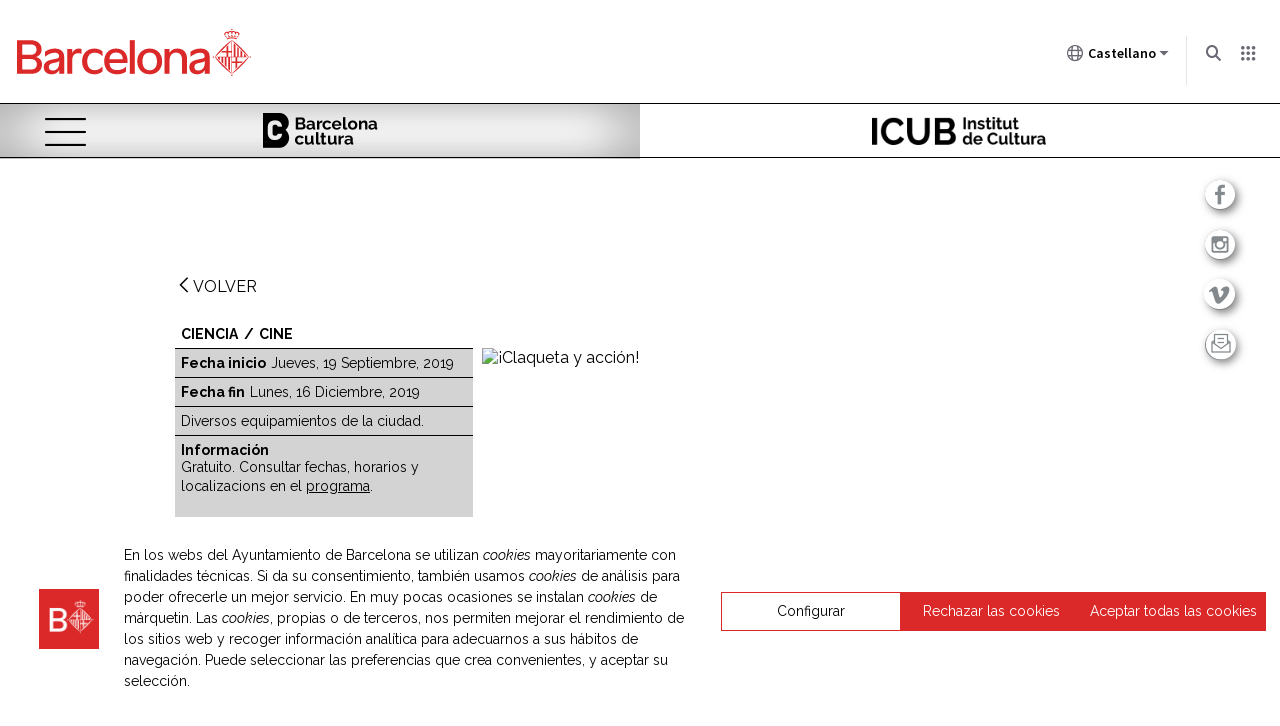

--- FILE ---
content_type: text/html; charset=utf-8
request_url: https://www.barcelona.cat/barcelonacultura/es/recomanem/claqueta-accion-2019
body_size: 9018
content:
<!doctype html>
<!--[if IEMobile 7]><html class="no-js iem7" lang="es" dir="ltr"><![endif]-->
<!--[if lte IE 6]><html class="no-js lt-ie9 lt-ie8 lt-ie7" lang="es" dir="ltr"><![endif]-->
<!--[if (IE 7)&(!IEMobile)]><html class="no-js lt-ie9 lt-ie8" lang="es" dir="ltr"><![endif]-->
<!--[if IE 8]><html class="no-js lt-ie9" lang="es" dir="ltr"><![endif]-->
<!--[if (gte IE 9)|(gt IEMobile 7)]><!--><html class="no-js" lang="es" dir="ltr"
  xmlns:content="http://purl.org/rss/1.0/modules/content/"
  xmlns:dc="http://purl.org/dc/terms/"
  xmlns:foaf="http://xmlns.com/foaf/0.1/"
  xmlns:og="http://ogp.me/ns#"
  xmlns:rdfs="http://www.w3.org/2000/01/rdf-schema#"
  xmlns:sioc="http://rdfs.org/sioc/ns#"
  xmlns:sioct="http://rdfs.org/sioc/types#"
  xmlns:skos="http://www.w3.org/2004/02/skos/core#"
  xmlns:xsd="http://www.w3.org/2001/XMLSchema#"><!--<![endif]-->

<head>
  <meta http-equiv="Content-Type" content="text/html; charset=utf-8" />
<script src="https://www.google.com/recaptcha/api.js?hl=es" async="async" defer="defer"></script>
<meta name="description" content="" />
<meta name="generator" content="Drupal 7 (https://www.drupal.org)" />
<link rel="canonical" href="https://www.barcelona.cat/barcelonacultura/es/recomanem/claqueta-accion-2019" />
<link rel="shortlink" href="https://www.barcelona.cat/barcelonacultura/es/node/238919" />
  <title>¡Claqueta y acción! | Barcelona Cultura</title>

  <meta name="MobileOptimized" content="width">
  <meta name="HandheldFriendly" content="true">
  <meta name="viewport" content="width=device-width, initial-scale=1.0">
  <meta http-equiv="cleartype" content="on">
  <meta name="google-site-verification" content="moHle_pBqU9nGdhe2q0jn2Z3qoNr4N6jNeORJQx3cPA" />

  <link href="//www.barcelona.cat/favicon.ico" rel="Shortcut Icon" type="image/ico" />
  <link href="https://barcelona.cat/assetsdi/icoajuntament/bcn-icon.css" rel="stylesheet" />
  <link href="https://ajuntament.barcelona.cat/widgets/bcn-avisos/css/bcn-avisos.css" type="text/css" media="all" rel="stylesheet" />


  <link href="//fonts.googleapis.com/css?family=Raleway:400,400italic,700,700italic,500italic,500,800,800italic" rel="stylesheet" type="text/css">
  <script type="text/javascript" src="//s7.addthis.com/js/300/addthis_widget.js#pubid=ra-56b37052536a1c4a"></script>
  <script type="text/javascript" src="https://ajuntament.barcelona.cat/widgets/bcn-avisos/js/bcn-avisos.js"></script>

  <style type="text/css" media="all">
@import url("https://www.barcelona.cat/barcelonacultura/modules/system/system.base.css?t6fic1");
</style>
<style type="text/css" media="all">
@import url("https://www.barcelona.cat/barcelonacultura/modules/comment/comment.css?t6fic1");
@import url("https://www.barcelona.cat/barcelonacultura/modules/field/theme/field.css?t6fic1");
@import url("https://www.barcelona.cat/barcelonacultura/modules/node/node.css?t6fic1");
@import url("https://www.barcelona.cat/barcelonacultura/sites/all/modules/omitsis/omitsis_nadal/css/style.css?t6fic1");
@import url("https://www.barcelona.cat/barcelonacultura/modules/search/search.css?t6fic1");
@import url("https://www.barcelona.cat/barcelonacultura/modules/user/user.css?t6fic1");
@import url("https://www.barcelona.cat/barcelonacultura/sites/all/modules/patched/views/css/views.css?t6fic1");
@import url("https://www.barcelona.cat/barcelonacultura/sites/all/modules/contrib/media/modules/media_wysiwyg/css/media_wysiwyg.base.css?t6fic1");
</style>
<style type="text/css" media="all">
@import url("https://www.barcelona.cat/barcelonacultura/sites/all/modules/contrib/better_messages/better_messages_admin.css?t6fic1");
@import url("https://www.barcelona.cat/barcelonacultura/sites/all/modules/contrib/better_messages/skins/default/better_messages.css?t6fic1");
@import url("https://www.barcelona.cat/barcelonacultura/sites/all/modules/contrib/ctools/css/ctools.css?t6fic1");
@import url("https://www.barcelona.cat/barcelonacultura/sites/all/modules/contrib/panels/css/panels.css?t6fic1");
</style>
<link type="text/css" rel="stylesheet" href="https://www.barcelona.cat/assets/core/stylesheets/core.css" media="all" />
<style type="text/css" media="all">
@import url("https://www.barcelona.cat/barcelonacultura/sites/all/modules/patched/date/date_api/date.css?t6fic1");
</style>
<style type="text/css" media="all">
@import url("https://www.barcelona.cat/barcelonacultura/sites/all/themes/cultura/css/styles.css?t6fic1");
</style>
  <!--[if lt IE 9]>
  <script src="/barcelonacultura/sites/all/themes/cultura/js/vendor/html5shiv.js"></script>
  <![endif]-->
  <script src="/barcelonacultura/sites/all/themes/cultura/js/vendor/modernizr.custom.87176.js"></script>

  </head>
<body class="html not-front not-logged-in no-sidebars page-node page-node- page-node-238919 node-type-acte i18n-es section-recomanem" >
  
  <!-- NIRON_barcelonacultura2017_2025-11-24T12:11:20Z  -->
<header id="brand" alias="barcelonacultura2017" brand="barcelonacultura2017_2025-11-24T12:11:20Z" class="v2025 bcnbrand-fullscreen lang-es"  data-lwid="19e3126d-e1c9-4f40-9e90-8d7c407ac1cb" data-plausible="bcn0575" data-matomo="ltjAddhW" data-avisos="auto" data-web-cerca="https%3A%2F%2Fwww.barcelona.cat%2Fbarcelonacultura%2F"  data-web-nom="Barcelona Cultura" data-cercador="true">
  <div id="ajuntament-avisos-header"></div>
  <div class="bcnbrand-navs-container container-fluid">
    <!-- Logo -->
    <div class="bcnbrand-logo-main">
      <a class="plausible-event-name=barra-logo" target="_blank" href="https://www.barcelona.cat/es/" data-ga="El Ayuntamiento">
         <img src="https://www.barcelona.cat/assets/images/brand/banner/2025/logo-ajbcn.svg" alt="Logo Ayuntamiento de Barcelona">
      </a>
    </div>
    <div class="bcnbrand-navs-wrapper">
      <!-- Idiomas -->
      <nav class="bcnbrand-lang lang" id="bcnbrand-lang-nav" aria-label="Selecciona idioma">
        <div class="bcnbrand-dropdown bcnbrand-lang-dropdown" id="bcnbrand-lang-dropdown">
          <button id="bcnbrand-lang-toggle" class="bcnbrand-dropdown-toggle bcnbrand-nav-link plausible-event-name=barra-idioma-desplegar"
                  aria-expanded="false" aria-controls="bcnbrand-language-dropdown-list" aria-label="Castellano (Cambiar idioma)">
            <span class="bcnbrand-icon icobcn-mon2-l-light" aria-hidden="true"></span>
            Castellano
            <span class="bcnbrand-icon icobcn-fletxa-baix3" aria-hidden="true"></span>
            <span class="custom-tooltip">Selecciona un idioma</span>
          </button>
          <div class="bcnbrand-dropdown-menu bcnbrand-list" id="bcnbrand-language-dropdown-list" aria-label="Selecciona idioma">
            <h2 class="header-menu-bcnbrand-lang" tabindex="-1">Selecciona idioma</h2>
            <ul>
              <li><a href="/barcelonacultura/ca" lang="ca" data-ga="CA">Català</a></li>
<li><a href="/barcelonacultura/es" aria-current="true" class="active" lang="es" data-ga="ES">Castellano</a></li>
<li><a href="/barcelonacultura/en" lang="en" data-ga="EN">English</a></li>

            </ul>
            <!-- <h2 class="header-menu-bcnbrand-lang-extended" tabindex="-1">Continido específico en otros idiomas:</h2>
            <ul class="bcnbrand-language-extended">
              <li>
                <a href="https://www.ciutatrefugi.barcelona/es/bienvenido-barcelona" class="plausible-event-name=barra-idioma-refugiat-ES" title="Si eres un refugiado" lang="es">Si eres un refugiado</a>
              </li>
              <li>
                <a href="https://www.ciutatrefugi.barcelona/en/welcome-barcelona" class="plausible-event-name=barra-idioma-refugiat-EN" title="If you are a refugee" lang="en">If you are a refugee</a>
              </li>
              <li>
                <a href="https://www.ciutatrefugi.barcelona/fr/bienvenue-barcelone" class="plausible-event-name=barra-idioma-refugiat-FR" title="Si vous êtes réfugié(e)" lang="fr">Si vous êtes réfugié(e)</a>
              </li>
              <li>
                <a href="https://www.ciutatrefugi.barcelona/ar/hl-bk-fy-brshlwn" class="plausible-event-name=barra-idioma-refugiat-AR" title="إذا كنت لاجئا " lang="ar">إذا كنت لاجئا </a>
              </li>
              <li>
                <a href="https://www.ciutatrefugi.barcelona/ru/dobro-pozhalovat-v-barselonu" class="plausible-event-name=barra-idioma-refugiat-RU" title="если вы являетесь беженцем" lang="ru">если вы являетесь беженцем</a>
              </li>
              <li>
                <a href="https://www.ciutatrefugi.barcelona/ur/brslwn-myn-khwsh-amdyd" class="plausible-event-name=barra-idioma-refugiat-UR" title="اگر آپ مہاجر ہیں " lang="ur">اگر آپ مہاجر ہیں </a>
              </li>
              <li>
                <a href="https://www.ciutatrefugi.barcelona/uk/vitayemo-v-barseloni" class="plausible-event-name=barra-idioma-refugiat-UK" title="Якщо ви біженець" lang="uk">Якщо ви біженець</a>
              </li>
            </ul> -->
          </div>
        </div>
      </nav>

      <!-- Buscador -->
      <nav class="bcnbrand-navbar-search" aria-label="Busca en la web">
        <div class="bcnbrand-dropdown" id="bcnbrand-search-dropdown">
          <button id="bcnbrand-search-toggle" class="bcnbrand-dropdown-toggle bcnbrand-nav-link plausible-event-name=barra-cerca-desplegar"
                  aria-expanded="false" aria-controls="bcnbrand-search-menu" aria-describedby="tooltip-search">
                  <span class="bcnbrand-icon icobcn-lupa-l" aria-hidden="true"></span>
                  <span id="tooltip-search" role="tooltip" class="custom-tooltip">Busca en la web</span>
          </button>
          <div class="bcnbrand-dropdown-menu" id="bcnbrand-search-menu">
            <form action="https://cercador.barcelona.cat/es/" method="get">
              <div class="bcnbrand-search-wrapper">
                <label for="bcnbrand-search-input" class="bcnbrand-search-input-label">Busca en la web</label>
                <input id="bcnbrand-search-input" type="text" name="query"/>
                <button type="button" id="bcnbrand-search-clear" hidden aria-label="Borra el texto">
                  <span class="bcnbrand-icon icobcn-creu-l" aria-hidden="true"></span>
                </button>
                <button type="submit" aria-label="Busca en la web" data-ga="Busca en la web" class="plausible-event-name=barra-cerca">
                  <span class="bcnbrand-icon icobcn-lupa-l" aria-hidden="true"></span>
                </button>
              </div>
            </form>
          </div>
        </div>
      </nav>

      <!-- Atajos -->
      <nav class="bcnbrand-navbar-shortcuts" aria-label="Otras webs municipales">
        <div class="bcnbrand-dropdown" id="bcnbrand-shortcuts-dropdown">
          <button id="bcnbrand-shortcuts-toggle" class="bcnbrand-dropdown-toggle bcnbrand-nav-link plausible-event-name=barra-drecera-desplegar"
                  aria-expanded="false" aria-controls="bcnbrand-shortcuts-menu">
            <span class="bcnbrand-icon icobcn-grid" aria-hidden="true"></span>
            <span class="custom-tooltip">Otras webs</span>
          </button>
          <div class="bcnbrand-dropdown-menu" id="bcnbrand-shortcuts-menu">
            <div class="bcnbrand-list">
              <h2>Otras webs del Ayuntamiento de Barcelona</h2>
              <div role="list">
                <div class="bcnbrand-row">
                  <div role="listitem">
                    <a target="_blank" href="https://ajuntament.barcelona.cat/es/" class="plausible-event-name=barra-drecera-ajuntament">
                      <img src="https://www.barcelona.cat/assets/images/brand/banner/2025/ico-ajuntament.svg" alt="">
                      <span class="bcnbrand-link">El Ayuntamiento</span>
                    </a>
                  </div>
                  <div role="listitem">
                    <a target="_blank" href="https://ajuntament.barcelona.cat/es/canales-de-comunicacion-ciudadana" class="plausible-event-name=barra-drecera-Canals%20de%20comunicaci%C3%B3">
                      <img src="https://www.barcelona.cat/assets/images/brand/banner/2025/ico-iris.svg" alt="">
                      <span class="bcnbrand-link">Contacto</span>
                    </a>
                  </div>
                  <div role="listitem">
                    <a target="_blank" href="https://seuelectronica.ajuntament.barcelona.cat/oficinavirtual/es/" class="plausible-event-name=barra-drecera-Tr%C3%A0mits">
                      <img src="https://www.barcelona.cat/assets/images/brand/banner/2025/ico-tramits.svg" alt="">
                      <span class="bcnbrand-link">Trámites</span>
                    </a>
                  </div>
                </div>

                <div class="bcnbrand-row">
                  <div role="listitem">
                    <a target="_blank" href="https://seuelectronica.ajuntament.barcelona.cat/processosselectius/es/" class="plausible-event-name=barra-drecera-Processos-selectius">
                      <img src="https://www.barcelona.cat/assets/images/brand/banner/2025/ico-difusio.svg" alt="">
                      <span class="bcnbrand-link">Trabaja en el Ayuntamiento</span>
                    </a>
                  </div>
                  <div role="listitem">
                    <a target="_blank" href="https://www.barcelona.cat/infobarcelona/es/" class="plausible-event-name=barra-drecera-Info%20Barcelona">
                      <img src="https://www.barcelona.cat/assets/images/brand/banner/2025/ico-premsa.svg" alt="">
                      <span class="bcnbrand-link">Noticias</span>
                    </a>
                  </div>
                  <div role="listitem">
                    <a target="_blank" href="https://guia.barcelona.cat/es/" class="plausible-event-name=barra-drecera-Guia%20BCN">
                      <img src="https://www.barcelona.cat/assets/images/brand/banner/2025/ico-agenda.svg" alt="">
                      <span class="bcnbrand-link">Agenda</span>
                    </a>
                  </div>
                </div>

                <div class="bcnbrand-row bcnbrand-row--center">
                  <div role="listitem">
                    <a target="_blank" href="https://geoportal.barcelona.cat/planolbcn/es/" class="plausible-event-name=barra-drecera-Pl%C3%A0nol%20BCN">
                      <img src="https://www.barcelona.cat/assets/images/brand/banner/2025/ico-planol.svg" alt="">
                      <span class="bcnbrand-link">Mapa</span>
                    </a>
                  </div>
                  <div role="listitem">
                    <a target="_blank" href="https://www.barcelona.cat/com-shi-va/es/" class="plausible-event-name=barra-drecera-Com%20Com%20s%27hi%20va">
                      <img src="https://www.barcelona.cat/assets/images/brand/banner/2025/ico-comshiva.svg" alt="">
                      <span class="bcnbrand-link">Cómo llegar</span>
                    </a>
                  </div>
                </div>
              </div>
            </div>
          </div>
        </div>
      </nav>
    </div>
  </div>
</header>
  <div id="bcn-avisos"></div>

  <p id="skip-link">
    <a href="#main" class="element-invisible element-focusable">Skip to content</a>
  </p>
    <div id="page" class="page">
  <header class="header" id="header" role="banner">
    <div class="inner">
        <div class="region region-header">
    <div id="block-omitsis_utils-big_menu" class="block block-omitsis-utils">
        <div class="content" >
        <div class="big-menu">
            <h2 class="agenda-cultural">Agenda cultural</h2>
        <a href="https://www.barcelona.cat/barcelonacultura/es/recomanem"><h2 class="recomanem-title" >Recomendamos:</h2></a>
        <div class="view view-llistat-categories view-id-llistat_categories view-display-id-llistat view-dom-id-673c81d1929220333f60a0ff58f5c7ea">
        
  
  
      <div class="view-content">
      
    <div class="views-row views-row-1">
          
  <div class="views-field views-field-name-field-et">        <div class="field-content"><a href="/barcelonacultura/es/recomanem/ciencia">Ciencia</a></div>  </div>    </div>
    <div class="views-row views-row-2">
          
  <div class="views-field views-field-name-field-et">        <div class="field-content"><a href="/barcelonacultura/es/recomanem/cine">Cine</a></div>  </div>    </div>
    <div class="views-row views-row-3">
          
  <div class="views-field views-field-name-field-et">        <div class="field-content"><a href="/barcelonacultura/es/recomanem/circo">Circo</a></div>  </div>    </div>
    <div class="views-row views-row-4">
          
  <div class="views-field views-field-name-field-et">        <div class="field-content"><a href="/barcelonacultura/es/recomanem/cultura-en-casa">Cultura en casa</a></div>  </div>    </div>
    <div class="views-row views-row-5">
          
  <div class="views-field views-field-name-field-et">        <div class="field-content"><a href="/barcelonacultura/es/recomanem/cultura-popular">Cultura popular</a></div>  </div>    </div>
    <div class="views-row views-row-6">
          
  <div class="views-field views-field-name-field-et">        <div class="field-content"><a href="/barcelonacultura/es/recomanem/danza">Danza</a></div>  </div>    </div>
    <div class="views-row views-row-7">
          
  <div class="views-field views-field-name-field-et">        <div class="field-content"><a href="/barcelonacultura/es/recomanem/en-familia">En familia</a></div>  </div>    </div>
    <div class="views-row views-row-8">
          
  <div class="views-field views-field-name-field-et">        <div class="field-content"><a href="/barcelonacultura/es/recomanem/exposiciones">Exposiciones</a></div>  </div>    </div>
    <div class="views-row views-row-9">
          
  <div class="views-field views-field-name-field-et">        <div class="field-content"><a href="/barcelonacultura/es/recomanem/innovaci%C3%B3n">Innovación</a></div>  </div>    </div>
    <div class="views-row views-row-10">
          
  <div class="views-field views-field-name-field-et">        <div class="field-content"><a href="/barcelonacultura/es/recomanem/juego">Juego</a></div>  </div>    </div>
    <div class="views-row views-row-11">
          
  <div class="views-field views-field-name-field-et">        <div class="field-content"><a href="/barcelonacultura/es/recomanem/literatura">Literatura</a></div>  </div>    </div>
    <div class="views-row views-row-12">
          
  <div class="views-field views-field-name-field-et">        <div class="field-content"><a href="/barcelonacultura/es/recomanem/musica">Música</a></div>  </div>    </div>
    <div class="views-row views-row-13">
          
  <div class="views-field views-field-name-field-et">        <div class="field-content"><a href="/barcelonacultura/es/recomanem/rutas">Rutas y visitas</a></div>  </div>    </div>
    <div class="views-row views-row-14">
          
  <div class="views-field views-field-name-field-et">        <div class="field-content"><a href="/barcelonacultura/es/recomanem/teatro">Teatro</a></div>  </div>    </div>
    <div class="views-row views-row-15">
          
  <div class="views-field views-field-name-field-et">        <div class="field-content"><a href="/barcelonacultura/es/recomanem/mas-cultura">Más cultura</a></div>  </div>    </div>
<div class="views-row views-row-15">
    <a href="https://www.barcelona.cat/barcelonacultura/es/arxiu">Archivo</a>
</div>    </div>
  
  
  
  
  
  
</div>        <ul class="menu"><li class="menu-item is-leaf first leaf"><a href="https://www.barcelona.cat/barcelonacultura/cartellera/es" class="menu-link">Cartelera de cine</a></li>
<li class="menu-item is-leaf leaf"><a href="/barcelonacultura/es/node/add/recomana-t" class="menu-link">Recomiéndate</a></li>
<li class="menu-item is-leaf leaf"><a href="/barcelonacultura/es/et-convidem" class="menu-link">Te invitamos</a></li>
<li class="menu-item is-leaf leaf"><a href="https://www.youtube.com/channel/UC3fyCk02wl_D-0Ox7JFu6gw" class="menu-link">Cultura TV</a></li>
<li class="menu-item is-leaf leaf"><a href="/barcelonacultura/es/bcn_publicacions/llistat" class="menu-link">Publicaciones</a></li>
<li class="menu-item is-leaf leaf"><a href="/barcelonacultura/es/webs-culturales" class="menu-link">Webs culturales</a></li>
<li class="menu-item is-leaf last leaf"><a href="https://www.barcelona.cat/barcelonacultura/sites/default/files/icub_20250521_casab_carta_de_serveis.pdf" target="_blank" class="menu-link">Carta de Serveis</a></li>
</ul>
            <div class="social-network-list">
  <ul>
      <li>
    	<a href="https://www.facebook.com/barcelonacultura" title="Facebook" data-social-network="facebook" rel="external"><span class="label">Facebook</span></a>
    </li>
      <li>
    	<a href="http://instagram.com/bcncultura" title="Instagram" data-social-network="instagram" rel="external"><span class="label">Instagram</span></a>
    </li>
      <li>
    	<a href="https://youtube.com/barcelonacultura" title="YouTube" data-social-network="youtube" rel="external"><span class="label">YouTube</span></a>
    </li>
      <li>
    	<a href="https://comunica.barcelona.cat/form/barcelonacultura/es" title="Newsletter" data-social-network="newsletter" rel="external"><span class="label">Newsletter</span></a>
    </li>
    </ul>
</div>    </div>      </div>
</div> <!-- /block --><div id="block-omitsis_utils-top_menu" class="block block-omitsis-utils">
        <div class="content" >
        <div class="top-menu">
    <nav>
        <ul class="menu desktop-menu">
                        <li class="cultura active"><a href="/barcelonacultura/es"><img typeof="foaf:Image" src="https://www.barcelona.cat/barcelonacultura/sites/all/modules/omitsis/omitsis_utils/images/logo_cultura.png" alt="" /></a></li>
                        <li class="icub"><a href="/barcelonacultura/es/icub"><img typeof="foaf:Image" src="https://www.barcelona.cat/barcelonacultura/sites/all/modules/omitsis/omitsis_utils/images/logo_icub.png" alt="" /></a></li>
                    </ul>
        <ul class="menu mobile-menu">
                            <li class="cultura active"><a href="/barcelonacultura/es"><img typeof="foaf:Image" src="https://www.barcelona.cat/barcelonacultura/sites/all/modules/omitsis/omitsis_utils/images/logo_cultura_mini.png" alt="" /></a></li>
                            <li class="icub"><a href="/barcelonacultura/es/icub"><img typeof="foaf:Image" src="https://www.barcelona.cat/barcelonacultura/sites/all/modules/omitsis/omitsis_utils/images/logo_icub_mini.png" alt="" /></a></li>
                    </ul>
    </nav>
</div>      </div>
</div> <!-- /block --><div id="block-omitsis_utils-social_networks_links" class="block block-omitsis-utils">
        <div class="content" >
        <div class="social-network-list">
  <ul>
      <li>
    	<a href="https://www.facebook.com/barcelonacultura" title="Facebook" data-social-network="facebook" rel="external"><span class="label">Facebook</span></a>
    </li>
      <li>
    	<a href="http://instagram.com/bcncultura" title="Instagram" data-social-network="instagram" rel="external"><span class="label">Instagram</span></a>
    </li>
      <li>
    	<a href="https://youtube.com/barcelonacultura" title="YouTube" data-social-network="youtube" rel="external"><span class="label">YouTube</span></a>
    </li>
      <li>
    	<a href="https://comunica.barcelona.cat/form/barcelonacultura/es" title="Newsletter" data-social-network="newsletter" rel="external"><span class="label">Newsletter</span></a>
    </li>
    </ul>
</div>      </div>
</div> <!-- /block -->  </div>
    </div>
  </header>

  <div id="main" role="main">
    <div class="inner">

                  
      <div id="content" class="column" role="main">
                <a id="main-content"></a>
                                                                                        


<article id="node-238919" class="node node-acte node-promoted">
      <script>
    if(typeof ga == "undefined"){
      (function(i,s,o,g,r,a,m){i['GoogleAnalyticsObject']=r;i[r]=i[r]||function(){
      (i[r].q=i[r].q||[]).push(arguments)},i[r].l=1*new Date();a=s.createElement(o),
      m=s.getElementsByTagName(o)[0];a.async=1;a.src=g;m.parentNode.insertBefore(a,m)
      })(window,document,'script','//www.google-analytics.com/analytics.js','ga');

      ga('create', 'UA-12447545-2', 'auto');
    }
    ga('send', 'event', 'Recomanem', 'click', '¡Claqueta y acción!');
  </script>
  <div class="content">
          <p class="torna"><a href="/barcelonacultura/es">Volver</a></p>
        <div class="top-content">
      <aside class="info">
                <div class="normal-width"><div class="field field-name-field-categoria field-type-taxonomy-term-reference field-label-hidden"><div class="field-items"><div class="field-item even">Ciencia</div><div class="field-item odd">Cine</div></div></div></div>

        <div class="inner">
          <div class="mini-width"><div class="field field-name-field-categoria field-type-taxonomy-term-reference field-label-hidden"><div class="field-items"><div class="field-item even">Ciencia</div><div class="field-item odd">Cine</div></div></div></div>
          <div class="field field-name-field-init-date field-type-datetime field-label-inline clearfix"><div class="field-label">Fecha inicio</div><div class="field-items"><div class="field-item even"><span  property="dc:date" datatype="xsd:dateTime" content="2019-09-19T00:00:00+02:00" class="date-display-single">Jueves, 19 Septiembre, 2019</span></div></div></div><div class="field field-name-field-end-date field-type-datetime field-label-inline clearfix"><div class="field-label">Fecha fin</div><div class="field-items"><div class="field-item even"><span  property="dc:date" datatype="xsd:dateTime" content="2019-12-16T00:00:00+01:00" class="date-display-single">Lunes, 16 Diciembre, 2019</span></div></div></div><div class="field field-name-field-lloc field-type-text field-label-hidden"><div class="field-items"><div class="field-item even">Diversos equipamientos de la ciudad.</div></div></div><div class="field field-name-field-informacio field-type-text-long field-label-above"><div class="field-label">Información</div><div class="field-items"><div class="field-item even"><p>Gratuito. Consultar fechas, horarios y localizacions en el <a href="http://ajuntament.barcelona.cat/lafabricadelsol/inscripcions/sites/default/files/cinema-ambiental-desplegable-A3-2019_WEB_ok_F.pdf" target="_blank">programa</a>.</p></div></div></div>
          <div class="media mini-width">
                        <div class="field field-name-field-imatge field-type-image field-label-hidden"><div class="field-items"><div class="field-item even"><img typeof="foaf:Image" src="https://www.barcelona.cat/barcelonacultura/sites/default/files/styles/_recomanem__detall/public/claqueta-accio-2019.jpg?itok=CHWI-RPP" width="637" height="319" alt="¡Claqueta y acción!" title="¡Claqueta y acción!" /></div></div></div>          </div>
        </div>
      </aside>
      <div class="media normal-width">
                <div class="field field-name-field-imatge field-type-image field-label-hidden"><div class="field-items"><div class="field-item even"><img typeof="foaf:Image" src="https://www.barcelona.cat/barcelonacultura/sites/default/files/styles/_recomanem__detall/public/claqueta-accio-2019.jpg?itok=CHWI-RPP" width="637" height="319" alt="¡Claqueta y acción!" title="¡Claqueta y acción!" /></div></div></div>      </div>
    </div>
    <div class="main-content">
      <header>
        <h1><div class="field field-name-title-field field-type-text field-label-hidden"><div class="field-items"><div class="field-item even">¡Claqueta y acción!</div></div></div></h1>
      </header>

      <div class="field field-name-field-entradeta field-type-text-long field-label-hidden"><div class="field-items"><div class="field-item even"><p>Un ciclo de cine de medio ambiente en todos los distritos de Barcelona y a lo largo de todo el otoño.</p></div></div></div>      <div class="field field-name-body field-type-text-with-summary field-label-hidden"><div class="field-items"><div class="field-item even" property="content:encoded"><p>Por segundo año consecutivo, <strong>de septiembre a diciembre</strong>, 34 equipamientos repartidos por todos los distritos de la ciudad proyectarán diversos filmes del fondo documental del Festival Internacional de Cine de Medio Ambiente, el FICMA. Se trata del ciclo <a href="http://ajuntament.barcelona.cat/lafabricadelsol/inscripcions/claqueta-i-accio-cicle-de-cinema-ambiental" target="_blank"><em>Claqueta y acció!</em></a>, a lo largo del cual se proyectará un total de 44 películas de corta y larga duración, correspondientes a la edición anterior del festival y que abordan problemas alrededor de los residuos, el cambio climático, el agua, la movilidad y la alimentación desde diferentes puntos de vista y formatos.</p>

<p>El jueves <strong>19 de septiembr</strong>e tiene lugar en la Casa Elizalde el disparo de salida del ciclo. El acto de inauguración consiste en el pase del documental ganador en 2018 del Sol de Oro, el máximo galardón del FICMA. Titulado <em>En la línea del frente: los guardaparques del Parque Nacional de Gorgonosa</em>, este filme de Mozambique hace un seguimiento a un grupo de hombres y mujeres que se someten a las duras pruebas para convertirse en guardas rurales de un espacio natural que se enfrenta a numerosas amenazas.</p>

<p>El <em>Claqueta </em><em>i</em><em> acció!</em> de este año se estructura en dos tipos de sesiones. Uno son las proyecciones itinerantes en distintos equipamientos. Se trata de una selección total de siete filmes que denuncian problemáticas como la contaminación por plásticos o la pérdida de hábitats y biodiversidad, pero que a la vez plantean soluciones a través de experiencias reales. El otro tipo de sesiones consiste en pases de tres cortometrajes que se agrupan de acuerdo a temáticas comunes. Son las llamadas sesiones especiales, que invitan a reflexionar sobre el derroche alimentario y la huella ecológica de nuestras dietas, la conservación de los ecosistemas acuáticos y el uso de los recursos hídricos, el problema global de los residuos plásticos que se acumulan en los mares y océanos, y el inevitable cambio climático que vivimos.</p>

<p>Un completo ciclo que además crea un marco excelente para acoger, del 6 al 14 de noviembre, la celebración de la 26ª edición del FICMA, una cita llena de nuevas películas y muchas más actividades</p>

<p>Más información en <a href="http://ajuntament.barcelona.cat/lafabricadelsol/inscripcions/claqueta-i-accio-cicle-de-cinema-ambiental" target="_blank">este enlace</a>.</p></div></div></div>
                  <div class="publicacio" id="actions">
        Fecha de publicación: Lunes, 16 Septiembre 2019      </div>
            
          </div>
            <div class="action-on-acte">
          <ul>
            <li id="share-acte">Comparte</li>
                      </ul>
          <div class="share-links">
            <!--<div class="down-icon"></div>-->
            <div class="addthis_sharing_toolbox"></div>
            <script type="text/javascript">
            var addthis_share = addthis_share || {}
            addthis_share = {
                passthrough : {
                    twitter: {
                        via: "bcncultura"
                    }
                }
            }
            </script>
          </div>
          </div>
                  <section class="related-contents">
		<header>
    <h3>Contenidos relacionados</h3>
  </header>
    <div class="content">
    <div class="view view-similarterms view-id-similarterms view-display-id-recomanem view-grid view-dom-id-ecca54aa10b47483a5c57612531b6576">
        
  
  
      <div class="view-content">
        <div class="views-row views-row-1 views-row-odd views-row-first">
      
  <div class="views-field views-field-field-categoria">        <div class="field-content">Exposiciones</div>  </div>  
  <div class="views-field views-field-field-imatge">        <div class="field-content"><img typeof="foaf:Image" src="https://www.barcelona.cat/barcelonacultura/sites/default/files/styles/general_grid/public/somnatura-fotojeanphiliplessard-caixaforum.jpg?itok=x06JsmEA" width="395" height="235" alt="Una de las imágenes inmersivas generadas en la instalación" title="Somos Naturaleza" /></div>  </div>  
  <div class="views-field views-field-field-init-date">        <div class="field-content">                    <span class="day-of-week">Hoy</span>
    </div>  </div>  
  <div class="views-field views-field-title-field">        <div class="field-content"><a href="/barcelonacultura/es/recomanem/inmersion-virtual-mundo-natural">Una inmersión virtual en el mundo natural</a></div>  </div>  
  <div class="views-field views-field-field-entradeta">        <span class="field-content"><p>CaixaForum estrena la instalación inmersiva "Somos naturaleza".</p></span>  </div>  </div>
  <div class="views-row views-row-2 views-row-even views-row-last">
      
  <div class="views-field views-field-field-categoria">        <div class="field-content">Exposiciones</div>  </div>  
  <div class="views-field views-field-field-imatge">        <div class="field-content"><img typeof="foaf:Image" src="https://www.barcelona.cat/barcelonacultura/sites/default/files/styles/general_grid/public/trencantvaixells-exposicio-museumaritimbarcelona.jpg?itok=VBsg-CzX" width="395" height="235" alt="Cartellque anuncia la exposición" title="Rompiendo barcos" /></div>  </div>  
  <div class="views-field views-field-field-init-date">        <div class="field-content">                    <span class="day-of-week">Hoy</span>
    </div>  </div>  
  <div class="views-field views-field-title-field">        <div class="field-content"><a href="/barcelonacultura/es/recomanem/museu-maritim-revela-cara-oculta-desguace-buques-rompiendo-barcos">El Museu Marítim revela la cara oculta del desguace de buques con &quot;Rompiendo barcos, rompiendo vidas&quot;</a></div>  </div>  
  <div class="views-field views-field-field-entradeta">        <span class="field-content"><p>Ven a descubrir hasta el 30 de noviembre uno de los trabajos más peligrosos del mundo y sus graves...</span>  </div>  </div>
    </div>
  
  
  
  
  
  
</div>  </div>
</section>              </div>
  </article> <!-- /node-->

              </div>
    </div>
  </div>

  <footer id="footer" role="contentinfo">
    <div class="inner">
      
              <div class="region region-footer-bottom">
    <div id="block-block-1" class="block block-block">
        <div class="content" >
        <ul>
	<li><strong>Ajuntament de Barcelona</strong></li>
	<li>Institut de Cultura de Barcelona</li>
</ul>      </div>
</div> <!-- /block --><div id="block-block-2" class="block block-block">
        <div class="content" >
        Els continguts d'aquest web estan subjectes a una llicència de <a href="http://creativecommons.org/licenses/by-nc-nd/3.0/es/deed.ca">Creative Commons</a> si no s'indica el contrari      </div>
</div> <!-- /block -->  </div>
          </div>
  </footer>

</div>



  
  <script type="text/javascript" src="//code.jquery.com/jquery-1.12.4.js"></script>
<script type="text/javascript">
<!--//--><![CDATA[//><!--
window.jQuery || document.write("<script src='/barcelonacultura/sites/all/modules/contrib/jquery_update/replace/jquery/1.12/jquery.js'>\x3C/script>")
//--><!]]>
</script>
<script type="text/javascript" src="https://www.barcelona.cat/barcelonacultura/misc/jquery-extend-3.4.0.js?v=1.12.4"></script>
<script type="text/javascript" src="https://www.barcelona.cat/barcelonacultura/misc/jquery-html-prefilter-3.5.0-backport.js?v=1.12.4"></script>
<script type="text/javascript" src="https://www.barcelona.cat/barcelonacultura/misc/jquery.once.js?v=1.2"></script>
<script type="text/javascript" src="https://www.barcelona.cat/barcelonacultura/misc/drupal.js?t6fic1"></script>
<script type="text/javascript" src="https://www.barcelona.cat/barcelonacultura/sites/all/modules/contrib/jquery_update/js/jquery_browser.js?v=0.0.1"></script>
<script type="text/javascript" src="https://www.barcelona.cat/barcelonacultura/misc/form-single-submit.js?v=7.100"></script>
<script type="text/javascript" src="https://www.barcelona.cat/barcelonacultura/sites/all/modules/contrib/entityreference/js/entityreference.js?t6fic1"></script>
<script type="text/javascript" src="https://www.barcelona.cat/barcelonacultura/sites/all/modules/omitsis/omitsis_nadal/js/extra_asia.js?t6fic1"></script>
<script type="text/javascript" src="https://www.barcelona.cat/barcelonacultura/sites/default/files/languages/es_thKmBY2sp8bMfEh9kbSH6xMxP_ZOZFWUByP7zlVYepY.js?t6fic1"></script>
<script type="text/javascript" src="https://www.barcelona.cat/barcelonacultura/sites/all/modules/contrib/captcha/captcha.js?t6fic1"></script>
<script type="text/javascript" src="https://www.barcelona.cat/assets/core/javascripts/core.js"></script>
<script type="text/javascript" src="https://www.barcelona.cat/barcelonacultura/sites/all/modules/omitsis/bcn_brand/js/bcn_brand.js?t6fic1"></script>
<script type="text/javascript" src="https://www.barcelona.cat/barcelonacultura/sites/all/themes/cultura/js/plugins.js?t6fic1"></script>
<script type="text/javascript" src="https://www.barcelona.cat/barcelonacultura/sites/all/themes/cultura/js/script.js?t6fic1"></script>
<script type="text/javascript" src="https://www.barcelona.cat/barcelonacultura/sites/all/themes/cultura/js/guide.js?t6fic1"></script>
<script type="text/javascript" src="https://www.barcelona.cat/barcelonacultura/sites/all/themes/cultura/js/subvencions.js?t6fic1"></script>
<script type="text/javascript">
<!--//--><![CDATA[//><!--
jQuery.extend(Drupal.settings, {"basePath":"\/barcelonacultura\/","pathPrefix":"es\/","setHasJsCookie":0,"ajaxPageState":{"theme":"cultura","theme_token":"s8ADooFmq2bnIsJEQENPObSEEeC36YUaW0TvmQ7vF6g","js":{"sites\/all\/modules\/patched\/views_infinite_scroll\/views-infinite-scroll.js":1,"\/\/code.jquery.com\/jquery-1.12.4.js":1,"0":1,"misc\/jquery-extend-3.4.0.js":1,"misc\/jquery-html-prefilter-3.5.0-backport.js":1,"misc\/jquery.once.js":1,"misc\/drupal.js":1,"sites\/all\/modules\/contrib\/jquery_update\/js\/jquery_browser.js":1,"misc\/form-single-submit.js":1,"sites\/all\/modules\/contrib\/entityreference\/js\/entityreference.js":1,"sites\/all\/modules\/omitsis\/omitsis_nadal\/js\/extra_asia.js":1,"public:\/\/languages\/es_thKmBY2sp8bMfEh9kbSH6xMxP_ZOZFWUByP7zlVYepY.js":1,"sites\/all\/modules\/contrib\/captcha\/captcha.js":1,"https:\/\/www.barcelona.cat\/assets\/core\/javascripts\/core.js":1,"sites\/all\/modules\/omitsis\/bcn_brand\/js\/bcn_brand.js":1,"sites\/all\/themes\/cultura\/js\/plugins.js":1,"sites\/all\/themes\/cultura\/js\/script.js":1,"sites\/all\/themes\/cultura\/js\/guide.js":1,"sites\/all\/themes\/cultura\/js\/subvencions.js":1},"css":{"modules\/system\/system.base.css":1,"modules\/system\/system.menus.css":1,"modules\/system\/system.messages.css":1,"modules\/system\/system.theme.css":1,"modules\/comment\/comment.css":1,"modules\/field\/theme\/field.css":1,"modules\/node\/node.css":1,"sites\/all\/modules\/omitsis\/omitsis_nadal\/css\/style.css":1,"modules\/search\/search.css":1,"modules\/user\/user.css":1,"sites\/all\/modules\/patched\/views\/css\/views.css":1,"sites\/all\/modules\/contrib\/media\/modules\/media_wysiwyg\/css\/media_wysiwyg.base.css":1,"sites\/all\/modules\/contrib\/better_messages\/better_messages_admin.css":1,"sites\/all\/modules\/contrib\/better_messages\/skins\/default\/better_messages.css":1,"sites\/all\/modules\/contrib\/ctools\/css\/ctools.css":1,"sites\/all\/modules\/contrib\/panels\/css\/panels.css":1,"https:\/\/www.barcelona.cat\/assets\/core\/stylesheets\/core.css":1,"sites\/all\/modules\/patched\/date\/date_api\/date.css":1,"sites\/all\/themes\/cultura\/system.menus.css":1,"sites\/all\/themes\/cultura\/system.messages.css":1,"sites\/all\/themes\/cultura\/system.theme.css":1,"sites\/all\/themes\/cultura\/css\/styles.css":1}},"better_exposed_filters":{"views":{"llistat_categories":{"displays":{"llistat":{"filters":[]}}},"recomanem":{"displays":{"default":{"filters":{"field_init_date_value":{"required":false},"field_end_date_value":{"required":false}}}}},"similarterms":{"displays":{"recomanem":{"filters":[]}}}}},"bcn_brand":{"langs":{"ca":"https:\/\/www.barcelona.cat\/barcelonacultura\/ca\/recomanem\/claqueta-accio-2019","en":"https:\/\/www.barcelona.cat\/barcelonacultura\/en\/recomanem\/clapperboard-action-2019","es":"https:\/\/www.barcelona.cat\/barcelonacultura\/es\/recomanem\/claqueta-accion-2019"},"alter":false},"urlIsAjaxTrusted":{"\/barcelonacultura\/es\/rss":true},"views_infinite_scroll":{"img_path":"https:\/\/www.barcelona.cat\/barcelonacultura\/sites\/all\/modules\/patched\/views_infinite_scroll\/images\/ajax-loader.gif","scroll_threshold":200}});
//--><!]]>
</script>
  <script type="text/javascript">
    bcn.statistics({ keys: ['UA-12447545-2'] });
    bcn.cookiescontrol();
  </script>

  <script type="text/javascript" src="https://www.barcelona.cat/barcelonacultura/sites/all/modules/patched/views_infinite_scroll/views-infinite-scroll.js?t6fic1"></script>

</body>
</html>


--- FILE ---
content_type: text/css
request_url: https://www.barcelona.cat/barcelonacultura/sites/all/modules/omitsis/omitsis_nadal/css/style.css?t6fic1
body_size: -13
content:
.tooltip {
    display:none;
    position:absolute;
    width:220px;
    border:1px solid #333;
    background-color:#161616;
    border-radius:5px;
    padding:10px;
    color:#fff;
    font-size:12px Arial;
}

--- FILE ---
content_type: text/plain
request_url: https://www.google-analytics.com/j/collect?v=1&_v=j102&a=331635605&t=event&_s=1&dl=https%3A%2F%2Fwww.barcelona.cat%2Fbarcelonacultura%2Fes%2Frecomanem%2Fclaqueta-accion-2019&ul=en-us%40posix&dt=%C2%A1Claqueta%20y%20acci%C3%B3n!%20%7C%20Barcelona%20Cultura&sr=1280x720&vp=1280x720&ec=Recomanem&ea=click&el=%C2%A1Claqueta%20y%20acci%C3%B3n!&_u=IEBAAEABAAAAACAAI~&jid=387087002&gjid=2127471091&cid=417938520.1764337230&tid=UA-12447545-2&_gid=1105667110.1764337230&_r=1&_slc=1&z=979714731
body_size: -451
content:
2,cG-M71M9L8026

--- FILE ---
content_type: application/javascript
request_url: https://www.barcelona.cat/barcelonacultura/sites/all/themes/cultura/js/subvencions.js?t6fic1
body_size: 211
content:
// JavaScript should be made compatible with libraries other than jQuery by
// wrapping it with an "anonymous closure". See:
// - https://drupal.org/node/1446420
// - http://www.adequatelygood.com/2010/3/JavaScript-Module-Pattern-In-Depth
(function ($, Drupal, window, document, undefined) {
	$(window).ready(function(){
		$('.field-name-field-subvencions-faq-pregunta').click(function(e){
			e.preventDefault();
			$(this).next('.field-name-field-subvencions-faq-resposta').toggleClass('opened');
		})
		$('span.file a').prop('rel', 'external');
	});
})(jQuery, Drupal, this, this.document);

--- FILE ---
content_type: application/javascript
request_url: https://www.barcelona.cat/barcelonacultura/sites/all/modules/omitsis/bcn_brand/js/bcn_brand.js?t6fic1
body_size: 254
content:
(function () {
  jQuery(document).ready(function($){
    var langs = Drupal.settings.bcn_brand.langs,
      hooked = $('nav.lang ul').attr('hooked'),
      alter = Drupal.settings.bcn_brand.alter;
    // Check if other module like bcn news or bcn guide has changed the url.
    // and in this case don't modify actual links.
    if (!hooked) {
      // Set attribute alter.
      $('nav.lang ul').attr('hooked', alter);
      // Set links to brand links.
      $.each(langs, function(index, value) {
        $('nav.lang ul li a').each(function() {
          if ($(this).attr('lang') === index) {
            if (value == 'not-translated') {
              $(this).parent().remove();
            } else {
              $(this).attr('href', value);
            }
          }
          // If translation not coming, remove link.
          if (typeof langs[$(this).attr('lang')] === 'undefined') {
            $(this).parent().remove();
          }
        });
      });
    }
  });
})();


--- FILE ---
content_type: application/javascript
request_url: https://www.barcelona.cat/barcelonacultura/sites/all/themes/cultura/js/guide.js?t6fic1
body_size: 1168
content:
// JavaScript should be made compatible with libraries other than jQuery by
// wrapping it with an "anonymous closure". See:
// - https://drupal.org/node/1446420
// - http://www.adequatelygood.com/2010/3/JavaScript-Module-Pattern-In-Depth
(function ($, Drupal, window, document, undefined) {
	$(window).ready(function(){
		if($('#bcn_guide_advanced_search_date_datepicker_from').length){
			mostraCalendari('#date', '#bcn_guide_input_date', 'ca');
		}

		if(!$('aside.bcn-guia-filters').length) return;

		$('#llistat-filtres .caixa > .caixa').addClass('collapsed');
	})

	function mostraCalendari(element,input,idioma){
		if($(element).length){

			var numCalendar = 1;
			var current = new Date(new Date().setMonth((new Date()).getMonth()));

			var date_from = '#bcn_guide_advanced_search_date_datepicker_from';
			var date_to = '#bcn_guide_advanced_search_date_datepicker_to';
			var now = new Date();
			var now2 = new Date();

			now.setDate(now.getDate()-1);			
			now2.setDate(now2.getDate());
			now2.setHours(0,0,0,0);

			if(element == '#date-agenda'){
				numCalendar = 2;
			}

			$(element).datepicker({
				minDate: 0,
				numberOfMonths: [1, 1],
				flat: true,
				date: $(element).siblings("div").find(input).val()?$(element).siblings("div").find(input).val() : new Date(),
				current: current,
				calendars: numCalendar,
				mode: "range",
				lastSel: false,
				starts: 1,
				lang: idioma,
				beforeShowDay: function(date) {
		        var date1 = $.datepicker.parseDate($.datepicker._defaults.dateFormat, $(date_from).val());
		        var date2 = $.datepicker.parseDate($.datepicker._defaults.dateFormat, $(date_to).val());
		        var isHightlight =
		            date1 && ((date.getTime() == date1.getTime()) || (date2 && date >= date1 && date <= date2));
		        return [true, isHightlight ? "dp-highlight" : ""];
		    },
		    onSelect: function(dateText, inst) {
		        var date1 = $.datepicker.parseDate($.datepicker._defaults.dateFormat, $(date_from).val());
		        var date2 = $.datepicker.parseDate($.datepicker._defaults.dateFormat, $(date_to).val());
		        var selectedDate = $.datepicker.parseDate($.datepicker._defaults.dateFormat, dateText);

		        if (!date1 || date2) {
		            $(date_from).val(dateText);
		            $(date_to).val("");
		        } else if (selectedDate < date1) {
		            $(date_to).val($(date_from).val());
		            $(date_from).val(dateText);
		        } else {
		            $(date_to).val(dateText);
		        }

		        var input_date_from = $(date_from).datepicker('getDate');
		        input_date_from = $.datepicker.formatDate('yy-mm-dd', input_date_from);
		        var input_date_to = $(date_to).datepicker('getDate');
		        input_date_to = $.datepicker.formatDate('yy-mm-dd', input_date_to);
		        if(!input_date_from && input_date_to){
		        	input_date_from = input_date_to;
		        }else if(input_date_from && !input_date_to){
		        	input_date_to = input_date_from;
		        }
		        $('#bcn_guide_input_date').val(input_date_from+ ","+ input_date_to);
		        $(this).datepicker();
		    }
			});

			if(element == '#date-agenda'){
				$('#date-agenda #dt-capsalera ul li.datepickerGoNext button.next').trigger('click');
			}

			var selectedDate = $(element).datepicker({ dateFormat: 'dd-mm-yy' }).val();
			//$('#bcn_guide_input_date').val(selectedDate);
			//console.log(selectedDate, $(element).siblings("div").find('#bcn_guide_input_date'));
			//$(element).siblings("div").find(date_to).val(selectedDate);
			$(element +' table tr td.datepickerCurrent').removeClass('datepickerSelected');

			if(idioma == "ca"){
				$('.datepicker .prev').attr('data-direction', 'Anterior');
				$('.datepicker .prev').html('Anterior');
				$('.datepicker .next').attr('data-direction', 'Següent');
				$('.datepicker .next').html('Següent');
			}else if(idioma == "es"){
				$('.datepicker .prev').attr('data-direction', 'Anterior');
				$('.datepicker .prev').html('Anterior');
				$('.datepicker .next').attr('data-direction', 'Siguiente');
				$('.datepicker .next').html('Siguiente');
			}else{
				$('.datepicker .prev').attr('data-direction', 'Previous');
				$('.datepicker .prev').html('Previous');
				$('.datepicker .next').attr('data-direction', 'Next');
				$('.datepicker .next').html('Next');
			}
		}	
}

})(jQuery, Drupal, this, this.document);

--- FILE ---
content_type: application/javascript
request_url: https://www.barcelona.cat/barcelonacultura/sites/all/themes/cultura/js/script.js?t6fic1
body_size: 11067
content:
var locale = {
  CLOSE: {
    ca: "Tanca",
    es: "Cerrar",
    en: "Close"
  }
}
var config = {
  LANGUAGE: 'ca',
  THEME_URL: '/sites/all/themes/cultura/',
  RECOMANAT: {
    ca: "Recomana't",
    es: "Recomiéndate",
    en: "Recommend Yourself"
  },
  RECOMANAT_TEXT: {
    ca: "Aquesta informació pertany a la secció \"Recomana't\" de Barcelona Cultura i ha estat creada per un usuari com tu.",
    es: "Esta información pertenece a la sección \"Recomiéndate\" de Barcelona Cultura y ha sido creada por un usuario como tu.",
    en: "This information belongs to the section \"Recommend Yourself\" of Barcelona Cultura and it has been created by a user like you."
  },
  RECOMANAT_TEXT_ADD: {
    ca: "Vols crear un Recomana't? Fes clic <a href='/barcelonacultura/ca/recomana_t' target='_top'>aquí</a>",
    es: "¿Quieres crear un Recomiéndate? Haz click <a href='/barcelonacultura/es/recomana_t' target='_top'>aquí</a>",
    en: "Do you want to create a Recommend Yourself? Click <a href='/barcelonacultura/en/recomana_t' target='_top'>here</a>"
  },
  RECOMANEM_MULTIBLOCK_GUIDE: {
    ca: "Totes les activitats de la cerca",
    es: "Todas las actividades de la búsqueda",
    en: "All the activities of the search"
  },
  TROBA_MES_LINK: {
    ca: "Troba més activitats de ",
    es: "Encuentra mas actividades de ",
    en: "Find more activities of "
  },
  ARXIU: {
    ca: 'Arxiu',
    es: 'Archivo',
    en: 'Archive'
  },
  SEARCH_WORDS: {
    ca: 'Cerca per paraules',
    es: 'Busca por palabras',
    en: 'Search by words'
  },
  CATEGORIAS: {
    24: '0062601047',
    20: '0062601033',
    18: '',
    17: '0062601055',
    14: '0062601000',
    16: '0062601057',
    13: '0062601003',
    22: '0062601045',
    25: '0062601019',
    21: '0062601021',
    11: '0062601001',
    19: '0062601058',
    12: '0062601024',
    23: '0062601046'
  }

};

var base_url = '/barcelonacultura';


// JavaScript should be made compatible with libraries other than jQuery by
// wrapping it with an "anonymous closure". See:
// - https://drupal.org/node/1446420
// - http://www.adequatelygood.com/2010/3/JavaScript-Module-Pattern-In-Depth
(function ($, Drupal, window, document, undefined) {



})(jQuery, Drupal, this, this.document);


/**
 * Codigo JS para ampliar las imagenes
 *
(function ($) {
  $(document).ajaxComplete(function (event, xhr, settings) {
    setTimeout(() => {
      if ($('.bcn-map-detall .bcn-map-detall-galeria-imatge').length) {
        let selector_map = $('.bcn-map-detall .bcn-map-detall-content .bcn-map-detall-galeria-item');

        // Agregar ícono dinámico para maximizar
        selector_map.prepend(`
          <div class="bcn-map-full-detall-imgs bcn-icon-maximitzar"></div>
        `);
      }

      // Abrir el modal y crear su contenido dinámicamente
      $(document).on("click", ".bcn-map-full-detall-imgs", function () {
        const imageSrc = $(this).siblings('img').attr('src');

        // Si el modal ya existe, actualizar la imagen; si no, crearlo
        if (!$('#galeriaModal').length) {
          $('body #page.page').append(`
            <div id="galeriaModal" class="modal" style="display: none;">
              <div class="modal-content">
                <span class="close" style="position: absolute; top: 15px; right: 25px; color: #fff; font-size: 30px; font-weight: bold; cursor: pointer;">&times;</span>
                <img id="modal-img" alt="Imagen ampliada" src="" style="width: 100%; height: auto;">
              </div>
            </div>
          `);
        }

        // Actualizar el contenido del modal con la nueva imagen
        $('#galeriaModal #modal-img').attr('src', imageSrc);

        // Mostrar el modal
        $('body').addClass('bcn-map-modal-active');
        $('#galeriaModal').fadeIn();
      });

      function closeModal() {
        $('#galeriaModal').fadeOut();
        $('body').removeClass('bcn-map-modal-active');
      }

      $(document).on("click", "#galeriaModal .close", function () {
        closeModal();
      });

      $(document).on("click", "#galeriaModal", function (e) {
        if (!$(e.target).closest(".modal-content").length) {
          closeModal();
        }
      });

      $(document).on("keydown", function (e) {
        if (e.key === "Escape" && $('body').hasClass('bcn-map-modal-active')) {
          closeModal();
        }
      });
     }, "1000");
  });
})(jQuery);
*/

(function ($) {
  // ON READY
  $(window).ready(function(){

    // this always on top
    config.LANGUAGE = $('html').attr('lang');
    //-------------------

    // For all links with rel external, open link in new tab
    $('body').on('click', 'a[rel="external"], #block-menu-menu-footer a, .pane-elements-home .view-eines a', function(e){
      e.preventDefault();
      window.open($(this).attr('href'));
    });

    if(location.href.indexOf('cartellera') == -1) {
      var avisos = new Avisos({
        'id': 'bcn-avisos',
        'token': 'ee38f8165b295fdeeba523eb95fbb6ce',
        'lang': config.LANGUAGE,
        'bootstrap': false
      })
    }

    // desktop / responsive menu
    var $main_menu = $('.big-menu');
    if ($main_menu.length){
      $main_menu.wrapInner('<div class="menu-wrapper"><div class="inner" /></div>');
      $main_menu.prepend('<button data-action="open-menu"><span>Menu</span></button>');
      $main_menu.find('[data-action="open-menu"]').click(function(e){
        e.stopPropagation();
        $main_menu.toggleClass('opened');
        $('#block-omitsis_utils-top_menu .top-menu').toggleClass('opened');
      });
    }

    // Carousels
    var owl = $('.view-home-slider .view-content');
    if(!owl.length){
      owl = $('.view-icub-slider .view-content');
    }
    if(!owl.length){
      owl = $('.view-home-slider-pruebas .view-content');
    }


    owl.owlCarousel({
      dots: true,
      items: 1,
      autoplay: true,
      loop: true,
      video:true,
      autoplayHoverPause: true,
      autoplayTimeout: 15000
    });


    owl.on('changed.owl.carousel', function(event) {

      owl.trigger('restart.owl.autoplay');
      var current = event.item.index;
      var src = $(event.target).find(".owl-item").eq(current).find("img").attr('src');
      var video = $(event.target).find(".owl-item").eq(current).find(".embedded-video");

      $(event.target).find(".owl-item").each(function(){

        var $entradeta = $(this).find(".views-field.views-field-field-entradeta");
        var $play_btn = $(this).find('.play-btn');
        var $embed = $play_btn.parent().find('.embed');
        $play_btn.show();
        $embed.hide();
        $entradeta.show();
        if($('.node-type-icub .entity-field-collection-item').length){
            $('.node-type-icub .entity-field-collection-item').each(function(i){
                var link = $(this).find('a').attr('href');
                //$(this).wrap($('<a>').attr('href', link).attr('rel', 'external').attr('target', '_blank'));
            })
        }

        var $iframe = $embed.find('iframe.playing');
        if ($iframe.length) {
          $iframe.removeClass("playing");
          var src = $iframe.attr('src');
          var src_noautoplay = src.replace("&autoplay=1", '');
          $iframe.prop('src', src_noautoplay);
        }
      });
    })

    $('.view-banners .view-content').owlCarousel({
      dots: true,
      items: 1,
      autoplay: true,
      loop: true,
      autoplayHoverPause: true,
      autoplayTimeout: 15000
    });
    $('.view-display-id-icub_slider .view-content').owlCarousel({
      dots: true,
      items: 1,
      autoplay: false,
    });

    // Carrousel distribuidora
    $('.view-distribuidora-slide .view-content').owlCarousel({
      dots: true,
      items: 1,
      autoplay: true,
      loop: true,
      video:true,
      autoplayHoverPause: true,
      autoplayTimeout: 15000
    });

    var $headerIcub = $('.field-name-field-background-header .field-items');
    $headerIcub.on('initialized.owl.carousel resized.owl.carousel', function(e) {
      $(e.target).toggleClass('hide-nav', e.item.count <= e.page.size);
    });
    $headerIcub.owlCarousel({
      dots: true,
      items: 1,
      autoplay: false,
    })

    var video_class = ".normal-width";
    if (screen.width < 650) {
      video_class = ".mini-width";
      if ($('.node-recomana-t').length) {
        video_class = ".normal-width";
      }
    }
    var video = $('.node ' + video_class + ' .field-name-field-emvideo .field-items').find(".field-item");
    if (video) {
      $('.node .field-name-field-imatge .field-items').prepend(video);
      $('.node ' + video_class + ' .field-name-field-emvideo').remove();
    }

    var mqMini = window.matchMedia( "(max-width: 650px)" );

    if($('body').hasClass('format-oasis')){
      var main_media_selector = '.media.normal-width .field-name-field-imatge .field-items';
    }else{
      if(mqMini.matches){
        var main_media_selector = '.media.mini-width .field-name-field-imatge .field-items';
      }else{
        var main_media_selector = '.media.normal-width .field-name-field-imatge .field-items';
      }
    }

    if($(main_media_selector).find('.field-item').length > 1){
      $('.node .field-name-field-imatge .field-items').owlCarousel({
        dots: true,
        items: 1,
        //autoplay: true,
      });
    }

    if($('.node-type-icub .entity-field-collection-item').length){
      $('.node-type-icub .entity-field-collection-item').each(function(i){
        var link = $(this).find('a').attr('href');
        //$(this).wrap($('<a>').attr('href', link).attr('rel', 'external').attr('target', '_blank'));
      })
    }

    if($('.info .inner .field-name-field-enllacos-rel .field-items').length){
      $('.info .inner .field-name-field-enllacos-rel .field-items .field-item').each(function(i){
        var link = $(this).find('a');
        link.attr('rel', 'external').attr('target', '_blank');
      })
    }

    // super labels
    if(!$('#block-bcn_guide_block_list-bcn_guide_block_list_view').length){
      prepareSuperLabels();
    }
    update_filters_by_params(get_param('d'));

    // responsive videos magic
    $('article.node').fitVids();

    // search block appearance
    /*var $search_block = $('#block-omitsis_utils-search_block');
    if ($search_block.length){
      //$search_block.prepend('<button data-action="open-search"><span>Search</span></button>');
      $search_block.find('[data-action="open-search"]').click(function(e){
        $search_block.toggleClass('opened');
      });
    }*/


    // tabs
    /*
     var article_bottom_tabs = new GrouppedTabs(
     {
     selector: 'article.node #comment-write, article.node #comments',
     block_name: 'article-bottom-tabs'
     }
     );*/



    $("#share-acte").click(function(){
      $('#comment-write').hide();
      $('#comments').hide();
      $('.share-links').toggle();
      $('.share-links').toggleClass('active-links');
      $("#share-acte").toggleClass('active');
      $("#comment-acte").removeClass('active');
      $("#all-comment-acte").removeClass('active');
    });

    $('#comment-write #comment-form').before($('.comment-advice').html());

    $("#comment-acte").click(function(){
      $('.share-links').hide();
      $('#comments').hide();
      $('#comment-write').toggle();
      $("#comment-acte").toggleClass('active');
      $("#share-acte").removeClass('active');
      $("#all-comment-acte").removeClass('active');

    });

    $("#all-comment-acte").click(function(){
      $('.share-links').hide();
      $('#comment-write').hide();
      $('#comments').toggle();
      $("#all-comment-acte").toggleClass('active');
      $("#comment-acte").removeClass('active');
      $("#share-acte").removeClass('active');
    });

    // Permetem a l'usuari que obri i tanqui el div amb el llistat de webs per categoria (webs i xarxes d'ICUB)
    $('.view-webs-cultura .llistat-webs').click(function(){
      $(this).siblings(".active").removeClass("active");
      $(this).addClass('active');
      $(".view-webs-cultura").addClass("container-active");
      var container = $('.webs > .active-web-container');
      if (!container.hasClass("active")) container.addClass("active");
      var title = $(this).find('h3').clone();
      var links = $(this).find('ul').clone();
      container.find(".title").html(title[0]);
      container.find(".links").html(links[0]);
      $('.webs .active-web-container').css( "height", "auto" );
    });

    $('.webs .active-web-container .img-close').click(function() {
      $('.webs .active-web-container.active').removeClass("active");
      $('.webs .active-web-container').css( "height", "0" );
      $('.view-webs-cultura .llistat-webs').removeClass("active");
      $(".view-webs-cultura").removeClass("container-active");
    });


    if(get_param('a')){
      switch (get_param('a')){
        case 'comment':
          $("#comment-acte").click();
          break;
        case 'share':
          $("#share-acte").click();
          break;
      }
    }

    //$('.field-name-field-webs .field-items > .field-item').click(function(){
    //    $(this).siblings(".active").removeClass("active");
    //    $(this).addClass('active');
    //    $(".webs > .field-name-field-webs").addClass("container-active");
    //    var container = $('.webs > .active-web-container');
    //    if (!container.hasClass("active")) container.addClass("active");
    //    var title = $(this).find('.field-name-field-web-categoria').clone();
    //    var links = $(this).find('.field-name-field-link-web').clone();
    //    container.find(".title").html(title[0]);
    //    container.find(".links").html(links[0]);
    //});


    //$('.webs .active-web-container .img-close').click(function() {
    //    $('.webs .active-web-container.active').removeClass("active");
    //    $('.field-name-field-webs .field-items > .field-item.active').removeClass("active");
    //    $(".field-name-field-webs").removeClass("container-active");
    //});


    // Nodes siblings ICUB: Afegim un class al views-row si es el mateix node
    $('.nodes-siblings .field-content a.active').parent().parent().parent().addClass('active');

    // Link inside span for theming easyily
    $( ".field-name-field-pdf a, .field-name-field-xarxes-socials a" ).wrapInner( "<div class='lab'></div>" );

    $('.field-name-field-pdf a').attr('target', '_blank');

    //Excepcio per carta de serveis de la pagina portada icub
    $('.view-id-icub.view-display-id-menu .209914 a').attr('target', '_blank');
    //$('.view-id-icub.view-display-id-menu .208458 a').attr('target', '_blank');

    $("#edit-field-init-date-value-wrapper").before($("#selector-data"));
    //$("#edit-field-categoria-tid-wrapper label").click(function(){
    //    $("#edit-field-categoria-tid").toggle();
    //    //$("#edit-field-categoria-tid").attr('size', 17);
    //});
    //$("#selector-data label").click(function(){
    //    $(".selector-data").toggle();
    //    $(".selector-data").attr('size', 7);
    //});

    $("#edit-field-categoria-tid").change(function(){
      $("#views-exposed-form-recomana-t-home").submit();
    });

    if($('.node-recomana-t').length){
      $('aside.info .field-name-field-categoria').after(
        $('<div>').addClass('field').addClass('field-name-field-recomanat-alert').html('<p>'+config.RECOMANAT_TEXT[config.LANGUAGE]+'<br />'+config.RECOMANAT_TEXT_ADD[config.LANGUAGE]+'</p>')
      );
    }
    //$(".selector-data").change(function(){
    //    var days = $(".selector-data").val();
    //    var date = new Date(Date.now() + days*24*60*60*1000);
    //    var year = date.getFullYear();
    //    var month = date.getMonth()+1;
    //    var day = date.getDate();
    //
    //    $("#edit-field-init-date-value-value-datepicker-popup-0").val(month+"/"+day+"/"+year);
    //    $("#edit-field-end-date-value-value-datepicker-popup-0").val(month+"/"+day+"/"+year);
    //    $("#views-exposed-form-recomana-t-home").submit();
    //});
    //
    //$("#edit-field-init-date-value-value-datepicker-popup-0").change(function(){
    //    var data = $("#edit-field-init-date-value-value-datepicker-popup-0").val();
    //    $("#edit-field-end-date-value-value-datepicker-popup-0").val(data);
    //    $("#views-exposed-form-recomana-t-home").submit();
    //});
    //
    //$("#edit-field-init-date-value-wrapper").click(function(){
    //    $("#edit-field-init-date-value-value-datepicker-popup-0").click();
    //});


    // menu categorias recomanem: quita query string (se añade solo al seleccionar primero un dia de la semana
    // y luego una categoria desde el big menu
    $('#block-omitsis_utils-big_menu .view-llistat-categories .views-row a').each(function(i, e){
      var u = $(this).prop('href').split("&")[0];
      u = u.split("?")[0];
      u = u.split("#")[0];
      $(this).prop('href', u);
    });

    if ($('.page-recomanem .block-bcn-guide-block-list').length) {
      //var categoria_text = $('.view-display-id-vigents h2 span').text();
      $('.page-recomanem .block-bcn-guide-block-list header h1').html(config.RECOMANEM_MULTIBLOCK_GUIDE[config.LANGUAGE]);
    }

    if($('.section-llistat').length){
      if($('.section-llistat .bcn-guia-items .guide-item').length > 8){
        $('.section-llistat .bcn-guia-items .guide-item').each(function(i,e){
          if(i < 8){
            $(this).hide();
          }
        })
      }
    }


    if($('.field-name-field-suport-faq-pregunta').length){
      $('.field-name-field-suport-faq-pregunta').each(function(i, e){
        $(e).on('click', function(ev){
            $(this).next('.field-name-field-suport-faq-resposta').slideToggle("fast");
        });
      })
    }
  });

  // ON LOAD
  $(window).load(function(){
    //translate cultura tv placeholder
    if(check_url_request('cultura-tv')) {
      $.ajax({
          method: "GET",
          url: base_url + "/get_translation",
          data: {text: "Search by word", lang:config.LANGUAGE},
        })
        .done(function (msg) {
          $(".view-cultura-tv.view-display-id-resultats .views-exposed-form #edit-combine-wrapper .views-widget #edit-combine").attr("placeholder", msg);
        });
    }

    $(".view-arxiu input[type='text']").prop('placeholder', config.SEARCH_WORDS[config.LANGUAGE]);

    // Home slider
    var $home_slider = $('.view-home-slider');
    if(!$home_slider.length){
      $home_slider = $('.view-icub-slider');
    }
    var once = false;
    if ($home_slider.length){
      $home_slider.find('.owl-item').each(function(i){
        var $title = $(this).find(".views-field.views-field-title");
        var link = $title.find('a').attr('href');
        var $link_banner_wrap = $(this).find(".views-field-field-link .field-content");

        var link_banner_target = '';
        if($link_banner_wrap.find('a').attr('target')){
          link_banner_target = 'target="'+$link_banner_wrap.find('a').attr('target')+'"'
        }

        var $image = $(this).find('.views-field-field-imatge');
        var $imatge_banner = $(this).find('.views-field-field-banner-img');
        var $entradeta = $(this).find(".views-field.views-field-field-entradeta");
        if(link && !$imatge_banner) $entradeta.wrap('<a href="' + link + '"></a>');

        if(!once){
          $(".views-field.views-field-field-video-1 .field-content .embed").after('<div class="play-btn"><span class="icon"></span></div>');
          once = true;
        }

        // for each slide, manage the Play button
        var $play_btn = $(this).find('.play-btn');
        if ($play_btn.length){

          var $embed = $play_btn.parent().find('.embed');
          $play_btn.click(function(e){
            //parar l'slider per poder visualitzar el vídeo
            var owl = $('.view-home-slider .view-content');
            owl.trigger('stop.owl.autoplay');
            $(this).hide();
            $embed.show();
            $entradeta.hide();
            // autoplay KISS (no js API involved)
            var $iframe = $embed.find('iframe');
            var $iframe_id = $iframe.attr("id");
            $iframe.attr("data-id", $iframe_id);
            $iframe.addClass('playing');
            $iframe.addClass($iframe_id);
            if ($iframe.length){
              //$iframe.click();
              var src = $iframe.attr('src');
              var src_autoplay = src + '&autoplay=1';
              $iframe.prop('src', src_autoplay);
            }


          });
        }else{
          $image.wrap('<a href="' + link + '"></a>');
          if($link_banner_wrap.find('a').attr('href')){
            var link_banner = $link_banner_wrap.find('a').attr('href');
            $imatge_banner.wrap('<a href="' + link_banner + '" '+link_banner_target+'></a>');
            $entradeta.wrap('<a href="' + link_banner + '"></a>');
          }
        }
      });
    }

    var view_banners = $('.view-banners');
    if (view_banners.length){
      view_banners.find('.owl-item').each(function(i){
        var $link_banner_wrap = $(this).find(".views-field-field-link .field-content");
        var link_banner = $link_banner_wrap.find('a').attr('href');
        var link_banner_target = '';
        if($link_banner_wrap.find('a').attr('target')){
          link_banner_target = 'target="'+$link_banner_wrap.find('a').attr('target')+'"'
        }

        var $image_gran = $(this).find('.views-field-field-banner-img');
        var $imatge_petita = $(this).find('.views-field-field-banner-img2');
        $image_gran.wrap('<a href="' + link_banner + '" '+link_banner_target+'></a>');
        $imatge_petita.wrap('<a href="' + link_banner + '" '+link_banner_target+'></a>');

      });
    }

    // Recomana't
    $(".link-to-form").click(function(){
      $(".recomana_t_form").fadeToggle();
    });

    //pagina agenda cultural
    $("#block-asia-2 header").click(function(){
      //$("#block-asia-2 .content").fadeToggle();
    });

    //Recomanem related file
    $(".node-acte .content .top-content .info .field-name-field-fitxers-rel .file a").attr("target", "_blank");

    // reorder form and related contents in error form
    if(window.location.href.indexOf("/comment/reply/")>0){
      $("#comment-acte").click();
      $(".action-on-acte").after($("#comment-form"));
      $("#comment-form").show();
    }

    // altura bloque informaciones de recomanem/et convidem
    if($('.node-acte').length){
      var categoriaHeight = $('.field-name-field-categoria').height();
      if(categoriaHeight > 22){
        $('.field-name-field-categoria + .inner').css('min-height', '317px');
      }
    }
    if($('.node-et-convidem').length){
      var categoriaHeight = $('.categoria').height();
      if(categoriaHeight > 22){
        $('.categoria + .inner').css('min-height', '317px');
      }
    }
  });

  $(window).click(function(){
    $('.big-menu').removeClass('opened');
    $('#block-omitsis_utils-top_menu .top-menu').removeClass('opened');
  });


  function setWindowMeasures(){
    config.WINDOW_MEASURES = [window.innerWidth, window.innerHeight];
  }

  function prepareSuperLabels(){
    $('form').not('[action^="https://cercador.barcelona.cat"], #custom_search_block_form, .search-form, .block-asia form').superLabels({
      labelLeft: 12,
      labelTop: 10
    });
  }

  function setOverlayElements(arr_elements, view, title, where,logo){
    var $view = $(view);


    if($view.length){
      var mq = window.matchMedia( "(max-width: 650px)" );

      // disable popup si es mobile
      if(!mq.matches){
        $view.find('.views-row').each(function(i){
          // for each item
          var $title = $(this).find(title);
          var link = $title.find('a').attr('href');
          var link_overlay = link + '?oasis=1';
          var $image = $(this).find('.'+where);
          var current_url = window.location.href;

          var item = {
            href: link_overlay,
            link: link
          };
          arr_elements.push(item);
          var slider_click = function (e){
            // parent option removed for jsfiddle only
            // parent.$.fancybox(home_slider_gallery, {
            $.fancybox(arr_elements, {
              // API options
              index: i,
              type: "iframe",
              openEffect: "none",
              nextEffect: "none",
              autoSize: false,
              width: 990,
              height: "90%",
              afterShow: function () {
                window.history.pushState('', '', this.link);

              },
              beforeClose: function () {
                window.history.pushState('', '', current_url);
              }
            });
            return false;
          };
          $title.on('click', slider_click);
          $image.css({'cursor':'pointer'}).on('click', slider_click);
          if(logo){
            var $logo = $(this).find('.views-field-field-logo');
            $logo.css({'cursor':'pointer'}).on('click', slider_click);
          }
        });
      }
    }
  }


  //search block
  $(document).on('submit','#custom_search_block_form',function(e){
    e.preventDefault();


    // var search_day = $("select[name='search_day']").val();
    // var search_month = $("select[name='search_month']").val();
    // var search_year = $("select[name='search_year']").val();

    var query_params = [];
    var lang = '';

    if((window.location.href.indexOf(base_url+"/ca"))>0) lang = '/ca';
    if((window.location.href.indexOf(base_url+"/es"))>0) lang = '/es';
    if((window.location.href.indexOf(base_url+"/en"))>0) lang = '/en';

    var url = lang + '/cercador';


    var search_category = $("#block-omitsis_utils-search_block > .content form fieldset#edit-search-category-group .fieldset-wrapper .form-type-radio [type='radio']:checked").val();
    var search_word = $("input[name='search_word']").val();
    var search_data_inici = $('input[name="data_inici[date]"]').val();
    var search_data_fi = $('input[name="data_fi[date]"]').val();

    if ($.trim(search_word) !== '') {
      search_word =  search_word.replace(/ /g, '+');;
      query_params.push('w='+search_word);
    }

    if($.trim(search_category) !== '') {
      query_params.push('c='+search_category);
    }

    if ($.trim(search_data_inici) !== '' || $.trim(search_data_fi) !== '') {
      if($.trim(search_data_inici) == '') {
        search_data_inici = $.trim(search_data_fi);
      }
      if($.trim(search_data_fi) == '') {
        search_data_fi = $.trim(search_data_inici);
      }
      query_params.push('d_inici='+search_data_inici);
      query_params.push('d_final='+search_data_fi);
    }
    var params = query_params.join('&');


    // var search_date = search_year+"-"+search_month+"-"+search_day;
    // var show_search_date = search_day+"-"+search_month+"-"+search_year;
    //
    // var data_inici = "";
    // var data_fi = "";
    // var data_sorteig = "";
    //
    // var categoria1 = "";
    // var categoria2 = "";
    // var categoria3 = "";
    //
    // if(search_date != '0-0-0'){
    //   data_inici = "field_init_date_value%5Bvalue%5D%5Bmonth%5D="+search_month+"&field_init_date_value%5Bvalue%5D%5Bday%5D="+search_day+"&field_init_date_value%5Bvalue%5D%5Byear%5D="+search_year;
    //   data_fi = "field_end_date_value%5Bvalue%5D%5Bmonth%5D="+search_month+"&field_end_date_value%5Bvalue%5D%5Bday%5D="+search_day+"&field_end_date_value%5Bvalue%5D%5Byear%5D="+search_year;
    //   data_sorteig = "field_data_fi_sorteig_value%5Bvalue%5D%5Bmonth%5D="+search_month+"&field_data_fi_sorteig_value%5Bvalue%5D%5Bday%5D="+search_day+"&field_data_fi_sorteig_value%5Bvalue%5D%5Byear%5D="+search_year;
    // }
    //
    // if(search_category != undefined) {
    //   categoria1 = "field_categoria_tid="+search_category;
    //   categoria2 = "field_categoria_tid_1="+search_category;
    //   categoria3 = "field_categoria_tid_3="+search_category;
    // }



    if (!isEmpty(params)) {
      url += '?'+params;
    }
    // var url = lang + "/cercador?" + data_inici + "&" + data_fi + "&" + categoria1 + "&combine=" + search_word + "&" + categoria2 + "&combine_2=" + search_word + "&" + data_sorteig + "&combine_1=" + search_word + "&" + categoria3 + "&date=" + show_search_date;
    window.location.replace(base_url+url);
    $("#block-omitsis_utils-search_block button").click();

  });

  function isEmpty(value) {
    return typeof value == 'string' && !value.trim() || typeof value == 'undefined' || value === null;
  }



  function update_filters_by_params(day_filter){
    if(day_filter == null) day_filter = get_param('d');
    var cat_filter = get_param('c');
    var word_filter = get_param('s');
    if(cat_filter == null) cat_filter = '';
    if(word_filter == null) word_filter = '';

    if(day_filter || cat_filter || word_filter){
      update_filtered_viewRecomanem(day_filter,decodeURI(cat_filter),word_filter);
    }else{
      //$(".weekly-filter .week-day[data-value='00']").addClass("active");
    }
  }

  function update_filtered_viewRecomanem(day_filter,cat_filter,word_filter){

    var current_page = 'home';
    var filter_submit_id = '.view-id-recomanem #edit-submit-recomanem';

    if(check_url_request('recomana_t')){
      var current_page = 'recomana_t';
      filter_submit_id = '.view-id-recomana_t #edit-submit-recomana-t';
    }

    $(".weekly-filter .week-day").each(function(){
      $(this).removeClass('active');
    });

    if(day_filter!=null){

      var date = new Date(day_filter);
      var year = date.getFullYear();
      var month = date.getMonth()+1;
      var day = date.getDate();
      var week_day = date.getDay();

      $("#edit-field-init-date-value-value-year").val(year);
      $("#edit-field-init-date-value-value-month").val(month);
      $("#edit-field-init-date-value-value-day").val(day);


      $("#edit-field-end-date-value-value-month").val(month);
      $("#edit-field-end-date-value-value-day").val(day);
      $("#edit-field-end-date-value-value-year").val(year);

      $("#edit-field-dates-especials-obertura-value-value-month").val(month);
      $("#edit-field-dates-especials-obertura-value-value-day").val(day);
      $("#edit-field-dates-especials-obertura-value-value-year").val(year);

      if(current_page == 'home'){
        /*            $("#edit-field-dates-especials-value-value-month").val(month);
         $("#edit-field-dates-especials-value-value-day").val(day);
         $("#edit-field-dates-especials-value-value-year").val(year);
         */
        $("#edit-field-dies-obertura-value").val(week_day);
      }

      $(".weekly-filter .week-day[data-value='"+day_filter+"']").addClass("active");

      //update categories links
      $(".view-llistat-categories.view-display-id-llistat .view-content .views-row").each(function(){
       /* var url = $(this).find($(".views-field-name-field-et a"));
        var link = url.attr("href");
        url.attr("href", link+'&d='+day_filter);*/
      });

    }else{
      $(".weekly-filter .week-day[data-value='00']").addClass("active");
    }
    //$("#edit-field-categoria-tid").val(cat_filter);
    if(cat_filter!=''){
      $("#edit-field-categoria-tid").val(cat_filter);
      $("#edit-tid").val(cat_filter);
    }
    else $("#edit-tid").val('All');
    $("#edit-combine").val(word_filter);

    $(filter_submit_id).click();

  }
  function check_url_request(keyword){
    if(window.location.href.indexOf(keyword) > -1) return true;
    return false;
  }

  function get_param(param) {
    var vars = {};
    window.location.href.replace( location.hash, '' ).replace(
      /[?&]+([^=&]+)=?([^&]*)?/gi, // regexp
      function( m, key, value ) { // callback
        vars[key] = value !== undefined ? value : '';
      }
    );

    if ( param ) {
      return vars[param] ? vars[param] : null;
    }
    return vars;
  }


/*
  Drupal.behaviors.barcelonaCultura = {
    attach: function (context, settings) {
      $(".week-day", context).each(function(){
        $(this).click(function(){
          var data_value = $(this).attr('data-value');
          //Reset
          if(data_value === '00'){
            $(".view-id-recomanem #edit-reset").click();
          }else{
            var is_recomana_t = check_url_request('recomana_t');
            //day selected
            var day_filter = get_param('d');
            //var filter_categoria = get_param('c');
            if(day_filter || is_recomana_t){
              window.history.replaceState( {} , 'd=', 'recomanem?d='+data_value );
              update_filters_by_params(data_value);
            }else{
              var category_filter = '';
              var current_language = $('html').attr('lang');
              if(get_param('c')) category_filter = '&c='+get_param('c');
              window.location.replace(base_url+"/"+current_language+"/recomanem?d="+data_value+category_filter);
            }
          }
        });
      });
    }
  };
  */

  function get_recomanem_section_from_url(){
    var splitted = window.location.pathname.split('/');
    if(splitted[splitted.length-1] == 'recomanem'){
      return false;
    }else{
      return splitted[splitted.length-1];
    }
  }

  Drupal.behaviors.barcelonaCultura = {
    attach: function (context, settings) {

      $(".week-day", context).each(function(){
        $(this).click(function(){
          var data_value = $(this).attr('data-value');
          var new_url = '';

          //Reset
          $('body').append('<div id="fancybox-loading" class="fancybox-recomanem"><div></div></div>');
          if(check_url_request('recomanem')){
            if(data_value === '00'){
              var current_language = $('html').attr('lang');
              var section = get_recomanem_section_from_url();
              if(section === false){
                new_url = base_url+"/"+current_language+"/recomanem";
              }else{
                new_url = base_url+"/"+current_language+"/recomanem/"+section;
              }
              window.location.replace(new_url);
            }else{
              //day selected
             /* var category_filter = '';
              if(get_param('c')) category_filter = '&c='+get_param('c');//*/
              //day selected
              new_url = window.location.href+"/"+'?d='+data_value;//+category_filter;

              // fake load la nueva url para saber cuanto tarda en cargarla y quitar el loading
              $.ajax({
                method: "GET",
                url: new_url,
              })
              .done(function () {
                $('#fancybox-loading').remove();
              });
              window.history.replaceState( {} , 'd=', '?d='+data_value );
              update_filters_by_params(data_value);
              //$(".view-recomanem.view-display-id-seccio_recomanem .view-content").show();
            }
          }else{

            if(data_value === '00'){
              var param = '';
            }else{
              /*var category_filter = '';
              if(get_param('c')) category_filter = '&c='+get_param('c');//*/
              //day selected
              var param = '?d='+data_value;//+category_filter;
            }
            var current_language = $('html').attr('lang');
            new_url = base_url+"/"+current_language+"/recomanem"+param;
            window.location.replace(new_url);
          }

        });
      });

      var $recomanem_cercador = $('.view-id-cercador_2_0');
      if($recomanem_cercador.length){
        $recomanem_cercador.find('.recomana-t').each(function(i, elem){
          // si no tiene overlay de "passat"
          if($.trim($(this).find('.views-field-field-end-date .field-content').html()) == ''){
            $(this).append('<span class="overlay-label">'+config.RECOMANAT[config.LANGUAGE]+'</span>');
            $(this).find('.views-field-field-entradeta .field-content').append('<p>'+config.RECOMANAT_TEXT[config.LANGUAGE]+'</p>');
          }
        })
      }
    }
  };

  Drupal.behaviors.asia = {
    attach: function (context, settings) {

      //load asia data
      var id_asia = $("#id_asia", context).html();

      if($.isNumeric(id_asia)){
        var url_ajax_call = base_url+'/ajax-asia/'+id_asia;
        var loader_gif = base_url+"/sites/all/modules/omitsis/omitsis_asia/theme/ajax-loader.gif";
        $('#asia_'+id_asia, context).html("<div class='contingut'><img src='"+loader_gif+"' alt='indicator' /></div>");

        $('#asia_'+id_asia, context).load(url_ajax_call, function (response, status, xhr) {
          if (status == "error") {
            var msg = "Sorry but there was an error: ";
            $("#asia_"+id_asia).html(msg + xhr.status + " " + xhr.statusText);
          }
        });
      }
    }
  };



  Drupal.behaviors.filtered_home_recomanem = {
    attach: function (context, settings) {
      var home_slider_gallery = [];
      setOverlayElements(home_slider_gallery, '.front .view-recomanem', '.views-field-title-field', 'views-field-field-imatge', false);
    }
  };

  Drupal.behaviors.filtered_home_et_convidem = {
    attach: function (context, settings) {
      var etconvidem_slider_gallery = [];
      setOverlayElements(etconvidem_slider_gallery, '.view-et-convidem', '.views-field-title-field', 'views-field-field-imatge', false);
    }
  };

  Drupal.behaviors.filtered_altres_recomanacions = {
    attach: function (context, settings) {
      var altres_recomanacions_slider_gallery = [];
      setOverlayElements(altres_recomanacions_slider_gallery, '.view-altres-recomanacions', '.views-field-title-field', 'views-field-field-imatge', true);
    }
  };

  Drupal.behaviors.filtered_recomanem = {
    attach: function (context, settings) {
      var seccio_recomanem_slider_gallery = [];
      //setOverlayElements(seccio_recomanem_slider_gallery, '.view-id-recomanem.view-display-id-seccio_recomanem', '.views-field-title-field', 'views-field-field-imatge', false);
      setOverlayElements(seccio_recomanem_slider_gallery, '.view-recomanem.view-display-id-page_1', '.views-field-title-field', 'views-field-field-imatge', false);
    }
  };

  Drupal.behaviors.filtered_arxiu = {
    attach: function (context, settings) {
      var arxiu_slider_gallery = [];
      setOverlayElements(arxiu_slider_gallery, '.view-arxiu', '.views-field-title-field', 'views-field-field-imatge', false);
    }
  };

  Drupal.behaviors.filtered_recomana_t = {
    attach: function (context, settings) {
      var recomana_t_slider_gallery = [];
      setOverlayElements(recomana_t_slider_gallery, '.view-recomana-t', '.views-field-title-field', 'views-field-field-imatge', false);
    }
  };

  Drupal.behaviors.filtered_relacionats = {
    attach: function (context, settings) {
      var relacionats_slider_gallery = [];
      setOverlayElements(relacionats_slider_gallery, '.view-similarterms', '.views-field-title-field', 'views-field-field-imatge', false);
    }
  };

  Drupal.behaviors.filtered_cultura_tv = {
    attach: function (context, settings) {
      var cultura_tv_slider_gallery = [];
      setOverlayElements(cultura_tv_slider_gallery, '.view-cultura-tv', '.views-field-title-field', 'views-field-field-video', false);

    }
  };

  Drupal.behaviors.searcher = {
    attach: function (context, settings) {
      var searcher_slider_gallery = [];
      setOverlayElements(searcher_slider_gallery, '.view-cercador', '.views-field-title-field', 'views-field-field-imatge', false);
    }
  };

  Drupal.behaviors.filtered_publicacions = {
    attach: function (context, settings) {
      var publicacions_slider_gallery = [];
      setOverlayElements(publicacions_slider_gallery, '.publicacions-list', '.title', 'image', false);
    }
  }

  Drupal.behaviors.filtered_streaming_page = {
    attach: function (context, settings) {
      var home_slider_gallery = [];
      setOverlayElements(home_slider_gallery, '.view-recomanem.view-display-id-home', '.views-field-title-field', 'views-field-field-imatge', false);
    }
  };

  Drupal.behaviors.noticies_icub = {
    attach: function (context, settings) {
      var searcher_slider_gallery = [];
      setOverlayElements(searcher_slider_gallery, '.view-id-recomanem.view-display-id-block_1', '.views-field-title-field', 'views-field-field-imatge', false);
    }
  };

  Drupal.behaviors.active_week_filetr = {
    attach: function (context, settings) {
      if(get_param('d')){
        $(".weekly-filter .week-day").each(function(){
          var data_value = $(this).attr('data-value');
          if(data_value!=get_param('d')) $(this).removeClass('active');
          else $(this).addClass('active');
        });
      }
    }
  }
  Drupal.behaviors.advanced_search_link = {
    attach: function (context, settings) {
      var $search_block = $('#block-omitsis_utils-search_block');
      $(".weekly-filter", context).find('div[data-action="open-search"]').click(function(e){
        $(this).toggleClass('opened');
        $search_block.toggleClass('opened');
      });
      $('.close-cercador').click(function(e){
        e.preventDefault();
        $('div[data-action="open-search"]').removeClass('opened');
        $search_block.removeClass('opened');
      });
      $('.remove-filters-cercador').click(function(e){
          e.preventDefault();
          $('#edit-search-word').prop('value', '');
          $('#edit-data-inici-datepicker-popup-0').prop('value', '');
          $('#edit-data-fi-datepicker-popup-0').prop('value', '');
          $('#edit-search-category-group input:checked').prop('checked', false);
      })
    }
  }

  Drupal.behaviors.update_search_filter = {
    attach: function (context, settings) {
        $(".delete-search-filter", context).each(function(){
          $(this).click(function(){
            var id = $(this).attr("id");
            $("."+id).hide();

            var sPageURL = window.location.search.substring(1);
            var sURLVariables = sPageURL.split('&');

            switch (id){
              case 'search_word':
                var val = $(this).attr('data-value');
                sURLVariables.splice(sURLVariables.indexOf("combine="+val), 1);
                sURLVariables.splice(sURLVariables.indexOf("combine_1="+val), 1);
                sURLVariables.splice(sURLVariables.indexOf("combine_2="+val), 1);
                break;
              case 'search_date':
                var val = $(this).attr('data-value');
                var search_date = val.split('-');

                sURLVariables.splice(sURLVariables.indexOf("field_init_date_value[value][month]="+search_date[1]), 1);
                sURLVariables.splice(sURLVariables.indexOf("field_init_date_value[value][day]="+search_date[0]), 1);
                sURLVariables.splice(sURLVariables.indexOf("field_init_date_value[value][year]="+search_date[2]), 1);

                sURLVariables.splice(sURLVariables.indexOf("field_end_date_value[value][month]="+search_date[1]), 1);
                sURLVariables.splice(sURLVariables.indexOf("field_end_date_value[value][day]="+search_date[0]), 1);
                sURLVariables.splice(sURLVariables.indexOf("field_end_date_value[value][year]="+search_date[2]), 1);

                sURLVariables.splice(sURLVariables.indexOf("field_data_fi_sorteig_value[value][month]="+search_date[1]), 1);
                sURLVariables.splice(sURLVariables.indexOf("field_data_fi_sorteig_value[value][day]="+search_date[0]), 1);
                sURLVariables.splice(sURLVariables.indexOf("field_data_fi_sorteig_value[value][year]="+search_date[2]), 1);
                sURLVariables.splice(sURLVariables.indexOf("date="+val), 1);

/*
                sURLVariables.splice(sURLVariables.indexOf("field_init_date_value%5Bvalue%5D%5Bmonth%5D="+search_date[1]), 1);
                sURLVariables.splice(sURLVariables.indexOf("field_init_date_value%5Bvalue%5D%day%5D="+search_date[0]), 1);
                sURLVariables.splice(sURLVariables.indexOf("field_init_date_value%5Bvalue%5D%year%5D="+search_date[2]), 1);

                sURLVariables.splice(sURLVariables.indexOf("field_end_date_value%5Bvalue%5D%5Bmonth%5D="+search_date[1]), 1);
                sURLVariables.splice(sURLVariables.indexOf("field_end_date_value%5Bvalue%5D%day%5D="+search_date[0]), 1);
                sURLVariables.splice(sURLVariables.indexOf("field_end_date_value%5Bvalue%5D%year%5D="+search_date[2]), 1);

                sURLVariables.splice(sURLVariables.indexOf("field_data_fi_sorteig_value%5Bvalue%5D%5Bmonth%5D="+search_date[1]), 1);
                sURLVariables.splice(sURLVariables.indexOf("field_data_fi_sorteig_value%5Bvalue%5D%day%5D="+search_date[0]), 1);
                sURLVariables.splice(sURLVariables.indexOf("field_data_fi_sorteig_value%5Bvalue%5D%year%5D="+search_date[2]), 1);
                */
                break;
              case 'search_categoria':
                var val = $(this).attr('data-value');
                sURLVariables.splice(sURLVariables.indexOf("field_categoria_tid="+val), 1);
                sURLVariables.splice(sURLVariables.indexOf("field_categoria_tid_1="+val), 1);
                sURLVariables.splice(sURLVariables.indexOf("field_categoria_tid_3="+val), 1);
                break;
            }
            var lang = '';
            if((window.location.href.indexOf(base_url+"/ca"))>0) lang = '/ca';
            if((window.location.href.indexOf(base_url+"/es"))>0) lang = '/es';
            if((window.location.href.indexOf(base_url+"/en"))>0) lang = '/en';

            var url = lang+"/cercador?"+sURLVariables.join("&");
            window.location.replace(base_url+url);
          });
        });
    }
  }

  Drupal.behaviors.changeCommentModeratorName = {
    attach: function (context, settings) {
      $("#comment-form .username").text("Barcelona Cultura");
    }
  }

  Drupal.behaviors.detallAsiaAutoTranslate = {
    attach: function (context, settings) {

      if(location.href.indexOf('cartellera') == -1){
        // solo se aplica a cultura
        function googleSectionalElementInit() {
          new google.translate.SectionalElement({
            sectionalNodeClassName: 'goog-trans-section',
            controlNodeClassName: 'goog-trans-control',
            pageLanguage: 'ca',
            background: 'transparent'
          }, 'google_sectional_element');
        }

        google_initialized = false;

        function google_auto_translate(){
          if(google_initialized){

            $('a.goog-te-gadget-link')[0].click();

          }
          /*else if(google.translate)
          {
            google_initialized = true;
            setTimeout(google_auto_translate, 2500);
          }
          else
            setTimeout(google_auto_translate, 750);*/
        }
        window.onload = google_auto_translate;
      }

    }
}

  Drupal.behaviors.recomanem = {
    attach: function(context, settings){
      if($('.view-display-id-vigents').length){
        var category_text = config.TROBA_MES_LINK[config.LANGUAGE] + $('.view-display-id-page_1 > header > h1').text();
        var category_class = $('.view-display-id-page_1 > header > h1').attr('class');
        var category_link = '#';

        var category_id = category_class.split('_');

        var asia_link_base = '/barcelonacultura/'+config.LANGUAGE+'/llistat?dt=&cerca=&districtstr=&tipusact=';
        switch(parseInt(category_id[1])){
          case 15:
            category_link = '/barcelonacultura/cartellera/';
            break;
          default:
            category_link = asia_link_base + config.CATEGORIAS[parseInt(category_id[1])];
            break;
        }

        var categoria_array = location.href.split("/");
        var categoria = categoria_array[categoria_array.length -1];
        //$('.view-display-id-vigents .view-content .troba-mes-link').once().remove();

        if($('.pager--infinite-scroll').not('.pager-arxiu').find('a').length <= 0){
          if($('.view-display-id-vigents .view-content .troba-mes-link').length <= 0){
            $('.view-display-id-vigents .view-content .views-row-last').last().after(
              $('<div class="views-row troba-mes-link"><a href="'+category_link+'" class="'+category_class+'">'+category_text+'</a></div>')
            );
          }
        }
      }

      if($('.view-display-id-preview_arxiu').length || $('.view-display-id-c_no_vigents').length){
        $('.view-display-id-preview_arxiu .views-row-last').once().after(
          //$('<div class="views-row arxiu-link"><a href="/barcelonacultura/'+config.LANGUAGE+'/arxiu">'+config.ARXIU[config.LANGUAGE]+'</a></div>')
          $('<ul class="pager pager--infinite-scroll pager-arxiu"><li class="pager__item"><a href="/barcelonacultura/'+config.LANGUAGE+'/arxiu/'+categoria+'">hola'+config.ARXIU[config.LANGUAGE]+'</a></li></ul>')
        );


        if (categoria === undefined) {
          var params = (window.location.search);
          var lang = $('html').attr('lang');

          $('.view-display-id-c_no_vigents .views-row-last').once().after(
             $('<ul class="pager pager--infinite-scroll pager-arxiu"><li class="pager__item"><a href="/barcelonacultura/' +lang + '/cercador/arxiu/' + params + '">' + config.ARXIU[config.LANGUAGE] + '</a></li></ul>')
          );
        } else {
          $('.view-display-id-c_no_vigents .views-row-last').once().after(
              //$('<div class="views-row arxiu-link"><a href="/barcelonacultura/'+config.LANGUAGE+'/arxiu">'+config.ARXIU[config.LANGUAGE]+'</a></div>')
              $('<ul class="pager pager--infinite-scroll pager-arxiu"><li class="pager__item"><a href="/barcelonacultura/' + config.LANGUAGE + '/arxiu/' + categoria + '">adeu' + config.ARXIU[config.LANGUAGE] + '</a></li></ul>')
          );
        }
      }
    }
  }

}(jQuery));

--- FILE ---
content_type: application/javascript
request_url: https://www.barcelona.cat/barcelonacultura/sites/all/modules/omitsis/omitsis_nadal/js/extra_asia.js?t6fic1
body_size: -52
content:
jQuery(document).ready(function($) {
    $("#bcn-guia #llistat-filtres").prepend($('#bcn-guia form#form-cerca-nadal'));
});

